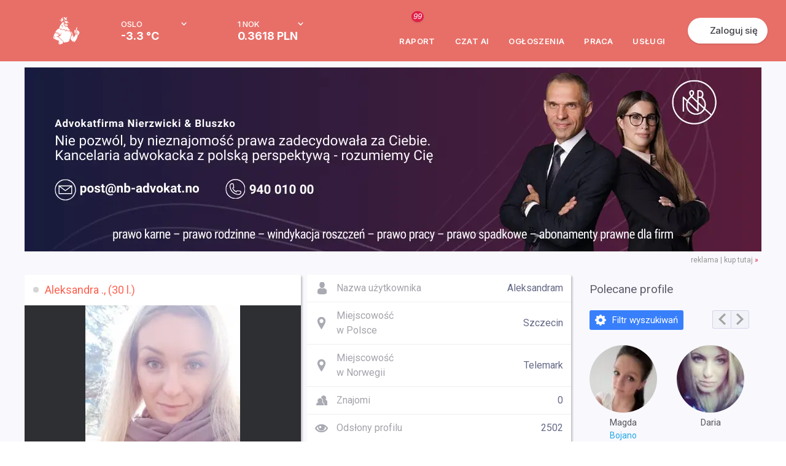

--- FILE ---
content_type: text/html; charset=UTF-8
request_url: https://www.mojanorwegia.pl/index.php?option=com_mn_common&controller=ajax&task=getWeatherRate2
body_size: 384
content:
{"error":false,"data":{"weather":{"today":{"temperature":-3.3,"name":"Friday","when":"dzi\u015b","icon":"\/modules\/mod_mn_weather_rate\/images\/icons\/2.svg"},"tomorrow":{"temperature":-3.7,"name":"Saturday","when":"jutro","icon":"\/modules\/mod_mn_weather_rate\/images\/icons\/2.svg"}},"rate":{"current":0.3618,"last":0.3625,"change":"-0.07","changeType":"down"}},"userLocation":{"countryName":"Norway","city":"Oslo","region":"Oslo","latitude":"59.57","longitude":"10.42"},"rate":{"current":0.3618,"last":0.3625,"change":"-0.07","changeType":"down"},"weatherHtml":"\t<div class=\"day today\">\n\t\t<div class=\"dayContent\" style=\"background-image: url('\/modules\/mod_mn_weather_rate\/images\/icons\/2.svg');\">\n\t\t\t<span class=\"celsius\">-3.3&ordm; C<\/span><br \/>\n\t\t\t<span class=\"when\">dzi\u015b<\/span>\n\t\t<\/div>\n\t<\/div>\n\t<div class=\"day tomorrow\">\n\t\t<div class=\"dayContent\" style=\"background-image: url('\/modules\/mod_mn_weather_rate\/images\/icons\/2.svg');\">\n\t\t\t<span class=\"celsius\">-3.7&ordm; C<\/span><br \/>\n\t\t\t<span class=\"when\">jutro<\/span>\n\t\t<\/div>\n\t<\/div>\n"}

--- FILE ---
content_type: text/html; charset=UTF-8
request_url: https://www.mojanorwegia.pl/index.php?option=com_mn_common&controller=ajax&task=getWeatherRate2
body_size: 203
content:
{"error":false,"data":{"weather":{"today":{"temperature":-3.3,"name":"Friday","when":"dzi\u015b","icon":"\/modules\/mod_mn_weather_rate\/images\/icons\/2.svg"},"tomorrow":{"temperature":-3.7,"name":"Saturday","when":"jutro","icon":"\/modules\/mod_mn_weather_rate\/images\/icons\/2.svg"}},"rate":{"current":0.3618,"last":0.3625,"change":"-0.07","changeType":"down"}},"userLocation":{"countryName":"Norway","city":"Oslo","region":"Oslo","latitude":"59.57","longitude":"10.42"},"rate":{"current":0.3618,"last":0.3625,"change":"-0.07","changeType":"down"},"weatherHtml":"\t<div class=\"day today\">\n\t\t<div class=\"dayContent\" style=\"background-image: url('\/modules\/mod_mn_weather_rate\/images\/icons\/2.svg');\">\n\t\t\t<span class=\"celsius\">-3.3&ordm; C<\/span><br \/>\n\t\t\t<span class=\"when\">dzi\u015b<\/span>\n\t\t<\/div>\n\t<\/div>\n\t<div class=\"day tomorrow\">\n\t\t<div class=\"dayContent\" style=\"background-image: url('\/modules\/mod_mn_weather_rate\/images\/icons\/2.svg');\">\n\t\t\t<span class=\"celsius\">-3.7&ordm; C<\/span><br \/>\n\t\t\t<span class=\"when\">jutro<\/span>\n\t\t<\/div>\n\t<\/div>\n"}

--- FILE ---
content_type: image/svg+xml
request_url: https://www.walutomat.pl/wp-content/themes/wt-theme/assets/images/brand/walutomat-wide.svg
body_size: 1764
content:
<svg xmlns="http://www.w3.org/2000/svg" data-name="Warstwa 1" viewBox="0 0 1046.7 198.7"><path fill="#0062ff" d="M198.7 175.1a23.5 23.5 0 0 1-23.5 23.5H23.5A23.5 23.5 0 0 1 0 175.1V23.6A23.5 23.5 0 0 1 23.5.1h151.7a23.5 23.5 0 0 1 23.5 23.5Z"/><path fill="#fff" d="M164.8 58.8a3.1 3.1 0 0 0-2.7-1.5h-18a3.2 3.2 0 0 0-2.8 1.9l-18.6 42-20.5-45a3.2 3.2 0 0 0-2.9-1.9h-1.4a3.2 3.2 0 0 0-2.9 1.9l-20.4 45-18.5-42a3.1 3.1 0 0 0-2.9-1.9H36.6a3.1 3.1 0 0 0-2.8 4.4l37.7 82.8a3 3 0 0 0 2.9 1.8h1.7a3.1 3.1 0 0 0 2.8-1.8l20.4-43.9 20.6 44a3.1 3.1 0 0 0 2.8 1.7h1.4a3.1 3.1 0 0 0 2.9-1.8l38-82.7a3.1 3.1 0 0 0-.2-3"/><path d="m648.9 139-3.8.7a24.7 24.7 0 0 1-4.3.4 17.8 17.8 0 0 1-4.9-.6 7 7 0 0 1-3.4-2.2 10.8 10.8 0 0 1-2.2-4.4 30.3 30.3 0 0 1-.7-7.4V95.7h17.8a36.6 36.6 0 0 0 .6-4.2l.1-4-.1-3.7a32.6 32.6 0 0 0-.6-4h-17.7V57.7h-3.4l-27.4 35 .7 3h9.5v34.4q0 14 7 20.3t20.5 6.3a59.7 59.7 0 0 0 14-1.6 27.6 27.6 0 0 0 .2-4.9 39.5 39.5 0 0 0-.4-5.3 29.7 29.7 0 0 0-1.5-5.9m-81.5-59.2v59.5a33.8 33.8 0 0 1-9.1 1 22.3 22.3 0 0 1-7-1 10.9 10.9 0 0 1-4.9-3.1 14.6 14.6 0 0 1-2.9-6.2 43.2 43.2 0 0 1-1-10V79.9a62.3 62.3 0 0 0-20.8 0v40.9q0 12.2 3 19.5a25.9 25.9 0 0 0 8.4 11.2 28.1 28.1 0 0 0 12.1 5 86 86 0 0 0 14.4 1.2 81.6 81.6 0 0 0 16-1.6 97.7 97.7 0 0 0 12.5-3.1V80a63 63 0 0 0-10.4-1 62.2 62.2 0 0 0-10.3 1m-119 5.5q-8.7-7.3-24-7.3a77.5 77.5 0 0 0-12 1 79.4 79.4 0 0 0-13 3.2 28.1 28.1 0 0 0 1 8.1 39.4 39.4 0 0 0 3.2 7.2 51.9 51.9 0 0 1 16.8-3 48.3 48.3 0 0 1 6.7.4 13.3 13.3 0 0 1 5.1 1.7 8.6 8.6 0 0 1 3.2 3.4 12 12 0 0 1 1.2 5.8v1.7q-5.1-.4-9.4-.4a55.9 55.9 0 0 0-11.7 1.2 34.8 34.8 0 0 0-10.6 4.1 23.4 23.4 0 0 0-7.8 7.7 21.8 21.8 0 0 0-3 11.8 26.2 26.2 0 0 0 2.4 11.9 20.7 20.7 0 0 0 6.9 8 29.6 29.6 0 0 0 10.7 4.3 66.4 66.4 0 0 0 13.8 1.4 84.1 84.1 0 0 0 16.6-1.5 121.2 121.2 0 0 0 12.4-3.1v-44q0-16.2-8.6-23.6m-11.7 55-3.8.6a27.3 27.3 0 0 1-4.4.4l-4.5-.3a16 16 0 0 1-4.8-1.1 9.7 9.7 0 0 1-4-3 9.3 9.3 0 0 1-1.5-5.9c0-3.8 1.4-6.6 4.2-8.3s6.5-2.6 11.3-2.6a34.2 34.2 0 0 1 3.7.2l3.8.6Zm-58.4-91.1a48.3 48.3 0 0 0-9.4.9l-15.2 81.5-19-81.5a55.6 55.6 0 0 0-9.5-1 61 61 0 0 0-10.5 1l-18.2 79.4-15.2-79.4a32.1 32.1 0 0 0-5.3-.8 97 97 0 0 0-5.4-.1 72.1 72.1 0 0 0-12 .9l25.1 105.6a59.9 59.9 0 0 0 9.8.9 57.3 57.3 0 0 0 6-.3l6.2-.6L324 85.4l16.9 70.4a92.5 92.5 0 0 0 12.1.9 66.6 66.6 0 0 0 11-1l25.5-105.5-5.5-.6a56.3 56.3 0 0 0-5.7-.3m129.3 90.5a24.4 24.4 0 0 1-2.5.1 14 14 0 0 1-4.5-.6 5.7 5.7 0 0 1-2.8-2 10.9 10.9 0 0 1-1.6-4.4 41.4 41.4 0 0 1-.5-7.4v-77a63.5 63.5 0 0 0-10.3-1 64.1 64.1 0 0 0-10.5 1V130q0 14 6.9 20.3t18.2 6.3l6-.3a28.3 28.3 0 0 0 5.7-1 8.6 8.6 0 0 0 .3-2.1V151a45.2 45.2 0 0 0-1.7-11.8 26 26 0 0 1-2.7.5m488.7-.8-3.8.7a24.8 24.8 0 0 1-4.3.4 18 18 0 0 1-4.9-.6 7 7 0 0 1-3.4-2.2 10.9 10.9 0 0 1-2.1-4.4 29.7 29.7 0 0 1-.8-7.4V95.7h17.8a36.6 36.6 0 0 0 .6-4.2l.1-4-.1-3.7a32.6 32.6 0 0 0-.6-4H977V57.7h-3.4l-27.4 35 .7 3h9.5v34.4q0 14 7.1 20.3t20.4 6.3a59.8 59.8 0 0 0 14-1.6 33.6 33.6 0 0 0 .3-4.9 38 38 0 0 0-.4-5.3 28.4 28.4 0 0 0-1.5-5.9M833.6 78q-8.2 0-13.6 4a29.2 29.2 0 0 0-8.3 9.5Q806.7 78 789 78a23.3 23.3 0 0 0-7.4 1.1 25.4 25.4 0 0 0-6 2.9 22.5 22.5 0 0 0-4.5 4 24.4 24.4 0 0 0-3.1 4.4 228.6 228.6 0 0 0-1.6-8.4 8.5 8.5 0 0 0-.8-2.2c-1.3-.3-2.7-.5-4-.6a38 38 0 0 0-4.4-.3 41.6 41.6 0 0 0-4.5.3 38.8 38.8 0 0 0-4.1.6v76a62.3 62.3 0 0 0 20.8 0V116a35 35 0 0 1 1.2-10 15.2 15.2 0 0 1 3.1-6 9.9 9.9 0 0 1 4.5-2.9 17.9 17.9 0 0 1 5-.7q6 0 8 4.2t2 12.2v43a62.3 62.3 0 0 0 20.9 0v-41a29 29 0 0 1 1.2-9.4 14.3 14.3 0 0 1 3.3-5.6 10.4 10.4 0 0 1 4.4-2.7 17.1 17.1 0 0 1 4.9-.7q6 0 8 4.2t2 12.2v43a62.3 62.3 0 0 0 20.9 0v-48.3q0-15.2-6.1-22.3t-19-7.1M723 89.6a31.9 31.9 0 0 0-11.5-8.4 39.4 39.4 0 0 0-16.1-3.1 38.9 38.9 0 0 0-16.1 3 31.3 31.3 0 0 0-11.3 8.5 36.6 36.6 0 0 0-6.8 12.7A53.1 53.1 0 0 0 659 118a51.6 51.6 0 0 0 2.3 15.6 36.6 36.6 0 0 0 6.8 12.6 30.4 30.4 0 0 0 11.3 8.3 39.5 39.5 0 0 0 16 3 40.1 40.1 0 0 0 16.2-3 31 31 0 0 0 11.5-8.3 34.9 34.9 0 0 0 6.8-12.6A53 53 0 0 0 732 118a54.5 54.5 0 0 0-2.2-15.7 34.8 34.8 0 0 0-6.8-12.7m-15.8 46q-3.6 6.1-11.8 6.1t-11.7-6q-3.6-6.2-3.6-17.6t3.6-17.6q3.6-6 11.7-6 8.2 0 11.8 6T711 118q0 11.5-3.6 17.6m219.9-50.2q-8.6-7.3-24-7.3a77.6 77.6 0 0 0-12 1 79.4 79.4 0 0 0-12.8 3.2 28.2 28.2 0 0 0 1 8.1 39.5 39.5 0 0 0 3 7.2 51.9 51.9 0 0 1 17-3 48.8 48.8 0 0 1 6.6.4 13.5 13.5 0 0 1 5.1 1.7 9 9 0 0 1 3.2 3.4 12.3 12.3 0 0 1 1.2 5.8v1.7c-3.4-.3-6.6-.4-9.4-.4a55.9 55.9 0 0 0-11.8 1.2 34.6 34.6 0 0 0-10.6 4.1 23.1 23.1 0 0 0-7.8 7.7 21.6 21.6 0 0 0-3 11.8 26.4 26.4 0 0 0 2.5 11.9 20.7 20.7 0 0 0 6.9 8 29.5 29.5 0 0 0 10.7 4.3 66.5 66.5 0 0 0 13.7 1.4 84.5 84.5 0 0 0 16.6-1.5 122.5 122.5 0 0 0 12.5-3.1v-44q0-16.2-8.6-23.6m-11.7 55-3.8.6a27.3 27.3 0 0 1-4.4.4l-4.5-.3a15.8 15.8 0 0 1-4.8-1.1 9.6 9.6 0 0 1-4-3 9.3 9.3 0 0 1-1.6-5.9c0-3.8 1.5-6.6 4.2-8.3s6.6-2.6 11.4-2.6a34.5 34.5 0 0 1 3.7.2l3.8.6Zm112.2-50a19 19 0 1 1 19-19 19 19 0 0 1-19 19m0-35.5a16.4 16.4 0 1 0 16 16.4 16.1 16.1 0 0 0-16-16.3m4.1 26.9-4.3-8.3h-2.7v8.3h-3.8V60.8h7.9a6.6 6.6 0 0 1 6.8 6.5 5.8 5.8 0 0 1-4.2 5.7l4.7 9Zm-3.5-17.8h-3.5v6.3h3.5a3.2 3.2 0 1 0 0-6.3"/></svg>